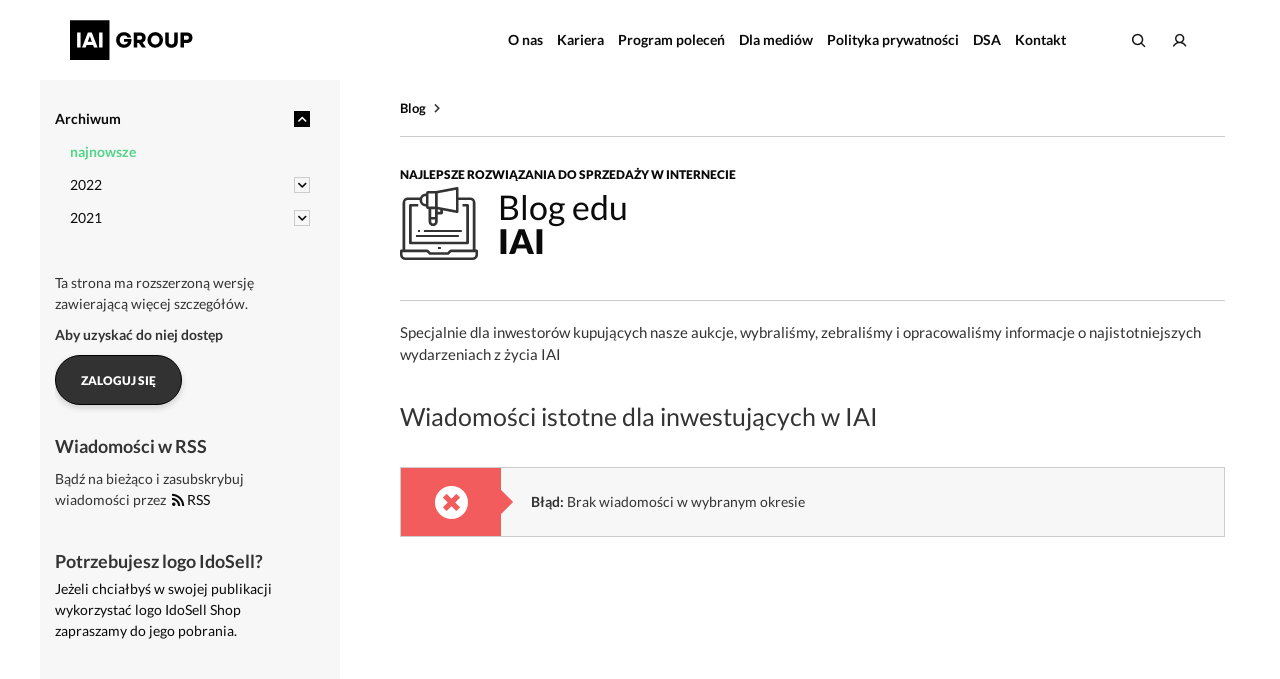

--- FILE ---
content_type: text/html; charset=utf-8
request_url: https://www.iai-sa.com/pl/blog/edu/201102/
body_size: 8093
content:

        <!DOCTYPE html>
        <html lang="pl">
        <head>
            <meta charset="UTF-8">
            <meta name="viewport" content="user-scalable=no, initial-scale = 1.0, maximum-scale = 1.0, width=device-width">
            <meta http-equiv="X-UA-Compatible" content="ie=edge">
            <title> - Najlepsze rozwiązania do sprzedaży internetowej i systemów rezerwacji online</title>
            <meta name="keywords" content=""/>
            <meta name="description" content="Wiadomości istotne dla inwestujących w IAI -  - "/>
            <link rel="canonical" href="https://www.iai-sa.com/pl/blog/edu/201102/">
            <meta property="og:title" content=""/><meta property="og:type" content="website"/><meta property="og:locale" content="pl_PL"/><meta property="og:description" content="Wiadomości istotne dla inwestujących w IAI -  - "/><meta property="og:url" content="https://www.iai-sa.com/pl/blog/edu/201102/"/><meta property="og:image" content="https://www.iai-sa.com/gfx/new_design/img/homepage_idosell_shop_pl.png"/><meta property="og:site_name" content="IdoSell"/>
            <script type="application/ld+json">
        {
            "@context": "https://schema.org/",
            "@type": "LocalBusiness",
            "name": "IAI",
            "@id": "IdoSell",
            "image": [
                "https://www.iai-system.com/panel/file-gate.php?id=39557&ext=.png"
            ],
            "address": {
                "@type": "PostalAddress",
                "streetAddress": "Piastów 30",
                "addressLocality": "Szczecin",
                "addressRegion": "SZ",
                "postalCode": "71-064",
                "addressCountry": "PL"
            },
            "geo": {
                "@type": "GeoCoordinates",
                "latitude": "53.41",
                "longitude": "14.53"
            },
            "openingHoursSpecification": [
                {
                    "@type": "OpeningHoursSpecification",
                    "dayOfWeek": [
                        "Monday",
                        "Tuesday",
                        "Wednesday",
                        "Thursday",
                        "Friday"
                    ],
                    "opens": "09:00",
                    "closes": "17:00"
                }
            ],
            "telephone": "+48 91 443 66 00"
        }
        </script>
            <link rel="stylesheet" href="/gfx/new_design/css/full.css?r=20">
            <link rel="preconnect" href="https://fonts.googleapis.com"/>
            <link rel="preconnect" href="https://fonts.gstatic.com" crossorigin/>
            <link rel="stylesheet" href="https://fonts.googleapis.com/css2?family=Poppins:wght@300;400;500;600;700;800;900&display=swap"/><link rel="shortcut icon" type="image/png" href="/gfx/icon-corp.png"/><script type="application/ld+json">
                {
                    "@context": "http://schema.org",
                    "@type": "WebSite",
                    "url": "https://www.idosell.com/pl/shop/",
                    "potentialAction": {
                        "@type": "SearchAction",
                        "target": "https://www.idosell.com/pl/shop/search/?q={search_term_string}",
                        "query-input": "required name=search_term_string"
                    }
                }
                </script></head>
        <body class="px-3 px-md-0 bg"><script>
                    dataLayer = [{
                        'internalIAINetwork': ''
                    }];
                </script><!-- Google Tag Manager -->
            <noscript><iframe src="//www.googletagmanager.com/ns.html?id=GTM-PHN65VG"
            height="0" width="0" style="display:none;visibility:hidden"></iframe></noscript>
            <script>(function(w,d,s,l,i){w[l]=w[l]||[];w[l].push({'gtm.start':
            new Date().getTime(),event:'gtm.js'});var f=d.getElementsByTagName(s)[0],
            j=d.createElement(s),dl=l!='dataLayer'?'&l='+l:'';j.async=true;j.src=
            '//www.googletagmanager.com/gtm.js?id='+i+dl;f.parentNode.insertBefore(j,f);
            })(window,document,'script','dataLayer','GTM-PHN65VG');</script>
            <!-- End Google Tag Manager -->
            <div class="layout d-flex flex-column"><script> var dynamicTXT = {"Demo":"Demo ","Informacja":"Informacja","JakZalozycSklepInternetowyX":"Jak za\u0142o\u017cy\u0107 sklep internetowy?","KodJestNiepoprawny":"Kod jest niepoprawny","MozliweZeNoweOpcjeNieSaJeszczeWidoczneWTwoimPaneluAdministarcyjnnym":"Mo\u017cliwe, \u017ce nowe opcje nie s\u0105 jeszcze widoczne w Twoim panelu administracyjnym.","NieMaZCzegoWybierac":"Nie ma z czego wybiera\u0107","NieZnalezionoWynikow":"Nie znaleziono wynik\u00f3w","OczekiwanaPrzezCiebieFunkcjonalnoscJestSukcesywnieInstalowanaWKolejnychSklepachIPowinnaPojawicSieWTwoimSklepieWTerminieDoDwochTygodni":"Oczekiwana przez Ciebie funkcjonalno\u015b\u0107 jest sukcesywnie instalowana w kolejnych sklepach i powinna pojawi\u0107 si\u0119 w Twoim sklepie w terminie do dw\u00f3ch tygodni.","Powrot":"Powr\u00f3t","PrzesunKolumnyTabelkiPalcem":"Przesu\u0144 kolumny tabelki palcem","WcisnijAbyWybrac":"Wci\u015bnij aby wybra\u0107","Wczytywanie":"Wczytywanie...","WybierzKraj":"Wybierz kraj","WybierzPanstwo":"Wybierz pa\u0144stwo","fpTopMenuInstallationTekst":"Procedura wdro\u017cenia","fpTopMenuManualTekst":"Poradnik","fpTopMenuOrderTekst":"Za\u0142\u00f3\u017c sklep","fpTopMenuTermsTekst":"Umowa, regulamin i rozliczenia","fpTopMenuTimeTekst":"Czas realizacji"};</script><header class="container">
                
                <div class="header_content">
                    <div class="header__logo logo">
                        <a class="logo__link" href="https://www.iai-sa.com/pl/">
                            <img class="logo__image" src="/img/logo-iai-dots.svg"
                             alt="IAI" />
                        </a>
                    </div>
                    <nav class="header__menu menu">
                        <button type="button" class="menu__toggler d-md-none">
                            <i class="fas fa-bars"></i>
                        </button>
                        <div class="menu__collapse flex-column flex-md-row-reverse d-flex justify-content-start">
                            <ul class="d-md-flex main_menu_mobile order-2 order-md-0">
                                <li class="menu__item d-md-flex --small --align-right">
                                <a href="#" class="menu__link px-md-3 d-md-flex align-items-md-center">
                                <svg xmlns="http://www.w3.org/2000/svg" width="18" height="19" viewBox="0 0 18 19" fill="none">
                                    <path d="M16.5136 15.1375C15.5711 13.4832 14.0992 12.1941 12.335 11.4779C13.2123 10.8199 13.8604 9.90261 14.1874 8.85585C14.5143 7.8091 14.5037 6.686 14.1569 5.64564C13.8101 4.60528 13.1448 3.7004 12.2551 3.05919C11.3655 2.41797 10.2967 2.07293 9.20002 2.07293C8.10338 2.07293 7.03454 2.41797 6.14491 3.05919C5.25527 3.7004 4.58993 4.60528 4.24315 5.64564C3.89636 6.686 3.8857 7.8091 4.21268 8.85585C4.53967 9.90261 5.18771 10.8199 6.06502 11.4779C4.30084 12.1941 2.82899 13.4832 1.88639 15.1375C1.82799 15.2314 1.78906 15.3361 1.77192 15.4454C1.75479 15.5546 1.7598 15.6662 1.78665 15.7735C1.8135 15.8808 1.86166 15.9816 1.92824 16.0699C1.99482 16.1582 2.07848 16.2322 2.17425 16.2875C2.27001 16.3429 2.37591 16.3784 2.48567 16.3919C2.59543 16.4055 2.7068 16.3969 2.81316 16.3666C2.91951 16.3362 3.01869 16.2849 3.10478 16.2154C3.19088 16.146 3.26214 16.06 3.31433 15.9625C4.56008 13.8092 6.76008 12.525 9.20002 12.525C11.64 12.525 13.84 13.8099 15.0857 15.9625C15.1988 16.1444 15.3782 16.2751 15.586 16.3271C15.7937 16.3791 16.0136 16.3483 16.199 16.2411C16.3844 16.134 16.5209 15.959 16.5797 15.753C16.6384 15.547 16.6147 15.3263 16.5136 15.1375ZM5.62502 7.29999C5.62502 6.59292 5.83469 5.90173 6.22751 5.31383C6.62034 4.72592 7.17868 4.26771 7.83193 3.99712C8.48517 3.72654 9.20398 3.65574 9.89747 3.79368C10.5909 3.93163 11.228 4.27211 11.7279 4.77208C12.2279 5.27206 12.5684 5.90906 12.7063 6.60254C12.8443 7.29603 12.7735 8.01484 12.5029 8.66809C12.2323 9.32133 11.7741 9.87967 11.1862 10.2725C10.5983 10.6653 9.90709 10.875 9.20002 10.875C8.2522 10.8739 7.34352 10.4969 6.67332 9.82669C6.00311 9.15649 5.62611 8.24781 5.62502 7.29999Z" fill="#171717"/>
                                </svg>
                                <span class="d-md-none">Konto użytkownika</span></a>
                                    <ul class="submenu d-none">
                                       <li class="submenu__item nav_item">
                    <a class="menu__link" href="https://www.iai-sa.com/pl/dashboard/?ref=%2Fpl%2Fblog%2Fedu%2F201102%2F" rel="nofollow">Zaloguj się</a>
                </li>
                                    </ul>
                                </li>
                            </ul>
                            <form action="https://www.iai-sa.com/pl/search/" class="brand-search form ml-md-4">
                                <button type="submit" class="menu__link --search">
                                    <svg xmlns="http://www.w3.org/2000/svg" width="19" height="19" viewBox="0 0 19 19" fill="none">
                                        <path d="M16.7837 15.5163L13.5188 12.25C14.4977 10.9743 14.9547 9.37405 14.7972 7.77379C14.6396 6.17353 13.8792 4.69312 12.6703 3.63287C11.4613 2.57262 9.89436 2.01193 8.28722 2.06453C6.68009 2.11712 5.15313 2.77908 4.0161 3.9161C2.87908 5.05313 2.21712 6.58009 2.16453 8.18723C2.11193 9.79436 2.67262 11.3613 3.73287 12.5703C4.79312 13.7792 6.27353 14.5396 7.87379 14.6972C9.47405 14.8547 11.0743 14.3977 12.35 13.4188L15.6177 16.6871C15.6944 16.7639 15.7855 16.8247 15.8858 16.8663C15.9861 16.9078 16.0935 16.9292 16.2021 16.9292C16.3106 16.9292 16.4181 16.9078 16.5183 16.8663C16.6186 16.8247 16.7097 16.7639 16.7864 16.6871C16.8632 16.6104 16.9241 16.5193 16.9656 16.419C17.0071 16.3187 17.0285 16.2113 17.0285 16.1028C17.0285 15.9942 17.0071 15.8868 16.9656 15.7865C16.9241 15.6862 16.8632 15.5951 16.7864 15.5184L16.7837 15.5163ZM3.825 8.40001C3.825 7.47538 4.09919 6.57151 4.61288 5.80271C5.12658 5.03391 5.85671 4.43471 6.71096 4.08087C7.5652 3.72703 8.50519 3.63445 9.41205 3.81483C10.3189 3.99522 11.1519 4.44047 11.8057 5.09428C12.4595 5.74809 12.9048 6.5811 13.0852 7.48796C13.2656 8.39482 13.173 9.33481 12.8191 10.1891C12.4653 11.0433 11.8661 11.7734 11.0973 12.2871C10.3285 12.8008 9.42463 13.075 8.5 13.075C7.26051 13.0737 6.07214 12.5808 5.19569 11.7043C4.31923 10.8279 3.82628 9.6395 3.825 8.40001Z" fill="#171717"/>
                                    </svg>
                                </button>
                                <div class="form__group container">
                                    <svg xmlns="http://www.w3.org/2000/svg" width="18" height="18" viewBox="0 0 18 18" fill="none">
                                        <path d="M15.9837 15.0163L12.7188 11.75C13.6977 10.4743 14.1547 8.87404 13.9972 7.27378C13.8396 5.67352 13.0792 4.19312 11.8703 3.13287C10.6613 2.07262 9.09437 1.51192 7.48723 1.56452C5.88009 1.61712 4.35313 2.27907 3.21611 3.4161C2.07908 4.55312 1.41713 6.08008 1.36453 7.68722C1.31193 9.29436 1.87263 10.8613 2.93288 12.0703C3.99312 13.2792 5.47353 14.0396 7.07379 14.1972C8.67405 14.3547 10.2743 13.8977 11.55 12.9187L14.8177 16.1871C14.8944 16.2639 14.9855 16.3247 15.0858 16.3663C15.1861 16.4078 15.2935 16.4292 15.4021 16.4292C15.5106 16.4292 15.6181 16.4078 15.7183 16.3663C15.8186 16.3247 15.9097 16.2639 15.9864 16.1871C16.0632 16.1104 16.1241 16.0193 16.1656 15.919C16.2071 15.8187 16.2285 15.7113 16.2285 15.6027C16.2285 15.4942 16.2071 15.3868 16.1656 15.2865C16.1241 15.1862 16.0632 15.0951 15.9864 15.0184L15.9837 15.0163ZM3.02501 7.9C3.02501 6.97537 3.29919 6.07151 3.81289 5.30271C4.32658 4.53391 5.05672 3.9347 5.91096 3.58086C6.76521 3.22702 7.70519 3.13444 8.61206 3.31483C9.51892 3.49521 10.3519 3.94046 11.0057 4.59428C11.6595 5.24809 12.1048 6.08109 12.2852 6.98795C12.4656 7.89481 12.373 8.8348 12.0191 9.68904C11.6653 10.5433 11.0661 11.2734 10.2973 11.7871C9.5285 12.3008 8.62464 12.575 7.70001 12.575C6.46051 12.5737 5.27215 12.0808 4.39569 11.2043C3.51923 10.3279 3.02628 9.1395 3.02501 7.9Z" fill="#C8C8C8"/>
                                    </svg>
                                    <input name="q" type="text" class="form__input"  placeholder="Wpisz czego szukasz" autocomplete="off"/>
                                    <button type="search" class="button --solid">Szukaj</button>
                                    <input type="hidden" name="title" value="all"/>
                                </div>
                            </form>
                            <ul class="d-md-flex pt-0 order-3 order-md-0"><li class="menu__item d-md-flex --small"><a class="menu__link d-md-flex align-items-md-center" href="https://www.iai-sa.com/pl/o-iai/">O nas</a></li><li class="menu__item d-md-flex --small"><a class="menu__link d-md-flex align-items-md-center" href="https://www.iai-sa.com/pl/kariera/">Kariera</a></li><li class="menu__item d-md-flex --small"><a class="menu__link d-md-flex align-items-md-center" href="https://www.iai-sa.com/pl/program-polecen/">Program poleceń</a></li><li class="menu__item d-md-flex --small"><a class="menu__link d-md-flex align-items-md-center" href="https://www.iai-sa.com/pl/online-newsroom/">Dla mediów</a></li><li class="menu__item d-md-flex --small"><a class="menu__link d-md-flex align-items-md-center" href="https://www.iai-sa.com/pl/polityka-prywatnosci-i-bezpieczenstwa/">Polityka prywatności</a></li><li class="menu__item d-md-flex --small"><a class="menu__link d-md-flex align-items-md-center" href="https://www.iai-sa.com/pl/dsa/">DSA</a></li><li class="menu__item d-md-flex --small"><a class="menu__link d-md-flex align-items-md-center" href="https://www.iai-sa.com/pl/contact/">Kontakt</a></li></ul>
                            
                            <div class="aside_mobile d-md-none bg-alternate order-1 order-md-0 main_menu_mobile"></div>
                        </div>
                    </nav>
                </div>
            </header>
            <div class="container mb-5">
                <div class="row content align-items-start">
                    <aside class="content__aside bg-alternate col-md-3 pr-md-0 menu"><div class="aside__content py-md-5 pr-md-5"><nav class="aside__menu"><ul class="aside__menu_collapse"><li class="aside__menu_element"><a href="https://www.iai-sa.com/pl/blog/" class="aside__menu_link  --expanded"><span class="--name">Archiwum</span><span class="--expand"><i class="fas fa-chevron-down"></i></span></a><ul class="aside__submenu "><li class="aside__submenu_element"><a href="https://www.iai-sa.com/pl/blog/edu/" class="aside__submenu_link --current"><span class="--name">najnowsze</span><span class="--expand"><i class="fas fa-chevron-down"></i></span></a></li><li class="aside__submenu_element"><a href="https://www.iai-sa.com/pl/blog/edu/202208/" class="aside__submenu_link "><span class="--name">2022</span><span class="--expand"><i class="fas fa-chevron-down"></i></span></a><ul class="aside__submenu d-none"><li class="aside__submenu_element"><a href="https://www.iai-sa.com/pl/blog/edu/202208/" class="aside__submenu_link "><span class="--name">sierpień</span><span class="--expand"><i class="fas fa-chevron-down"></i></span></a></li></ul></li><li class="aside__submenu_element"><a href="https://www.iai-sa.com/pl/blog/edu/202111/" class="aside__submenu_link "><span class="--name">2021</span><span class="--expand"><i class="fas fa-chevron-down"></i></span></a><ul class="aside__submenu d-none"><li class="aside__submenu_element"><a href="https://www.iai-sa.com/pl/blog/edu/202111/" class="aside__submenu_link "><span class="--name">listopad</span><span class="--expand"><i class="fas fa-chevron-down"></i></span></a></li><li class="aside__submenu_element"><a href="https://www.iai-sa.com/pl/blog/edu/202106/" class="aside__submenu_link "><span class="--name">czerwiec</span><span class="--expand"><i class="fas fa-chevron-down"></i></span></a></li></ul></li></ul></li></ul></nav><div class="news__short main_menu_mobile px-3 py-3 px-md-0"><p>Ta strona ma rozszerzoną wersję zawierającą więcej szczegółów.</p><p><b>Aby uzyskać do niej dostęp</b></p><a class="btn --black" href="https://www.iai-sa.com/pl/login/?ref=%2Fpl%2Fblog%2Fedu%2F201102%2F">Zaloguj się</a></div><div class="tip__description main_menu_mobile px-3 py-3 px-md-0"><strong class="--bold"><span>Wiadomości w RSS</span></strong><div class="news__short"><p><p>Bądź na bieżąco i zasubskrybuj wiadomości przez&nbsp;&nbsp;<a href="/data/news/pol/eduIR-rss.xml" title="Kanał RSS" class="icon-rss "><i class="fas fa-rss"></i> RSS</a></p></p></div></div><div class="tip__description main_menu_mobile px-3 py-3 px-md-0"><strong class="--bold"><span>Potrzebujesz logo IdoSell?</span></strong><div class="news__short"><p><a href="https://www.iai-sa.com/pl/do-pobrania/">Jeżeli chciałbyś w swojej publikacji wykorzystać logo IdoSell Shop zapraszamy do jego pobrania.</a></p></div></div></div></aside>
                    <div class="content__collapse col-md-9"><section id="breadcrumbs">
                    <div class="breadcrumbs mt-4">
                        <ul class="breadcrumbs__collapse">
                            <li class="breadcrumbs__element">
                                    <a href="/pl/blog/" class="breadcrumbs__link">
                                        Blog
                                    </a>
                                    </li><li class="breadcrumbs__element">
                                    <span class="breadcrumbs__link">
                                        
                                    </span>
                                </li>
                        </ul>
                    </div>
                </section>
            <a href="https://www.iai-sa.com/pl/blog/" class="headline__link">
              <div class="headline --left">
                <div class="headline__description">Najlepsze rozwiązania do sprzedaży w internecie</div>
                <div class="headline__core">
                  <svg xmlns="http://www.w3.org/2000/svg" width="78.215" height="73.001" viewBox="0 0 78.215 73.001">
                    <g id="digital-marketing" transform="translate(0 -15.999)">
                      <g id="Group_1076" data-name="Group 1076" transform="translate(0 15.999)">
                        <g id="Group_1075" data-name="Group 1075" transform="translate(0 0)">
                          <path id="Path_1721" data-name="Path 1721" d="M76.912,78.571h-1.3V31.642a5.214,5.214,0,0,0-5.214-5.214H58.661V17.3a1.3,1.3,0,0,0-1.543-1.281L49.3,17.488l-1.3.245L36.379,19.91h-7.7a2.607,2.607,0,0,0-2.607,2.607,6.518,6.518,0,0,0-5.965,3.911H7.822a5.214,5.214,0,0,0-5.214,5.214V78.571H1.3a1.3,1.3,0,0,0-1.3,1.3v3.911A5.214,5.214,0,0,0,5.214,89H73a5.214,5.214,0,0,0,5.214-5.214V79.875A1.3,1.3,0,0,0,76.912,78.571ZM37.8,22.3l18.25-3.422V39.2L37.8,35.775Zm0,16.125,2.607.489v1.858H37.8Zm-9.125-15.9H35.2V35.553H28.679Zm2.607,23.465V38.16H35.2v7.822ZM35.2,48.589v1.955a1.955,1.955,0,1,1-3.911,0V48.589ZM26.072,25.124v7.822a3.911,3.911,0,1,1,0-7.822ZM5.214,31.642a2.607,2.607,0,0,1,2.607-2.607H19.554a6.526,6.526,0,0,0,6.518,6.518,2.607,2.607,0,0,0,2.607,2.607V50.544a4.563,4.563,0,1,0,9.125,0v-7.17h3.911a1.3,1.3,0,0,0,1.3-1.3V39.405l14.1,2.644a1.345,1.345,0,0,0,.24.022,1.3,1.3,0,0,0,1.3-1.3V29.035H70.394A2.607,2.607,0,0,1,73,31.642V78.571H50.84a1.3,1.3,0,0,0-.922.381l-2.225,2.227H30.522L28.3,78.952a1.3,1.3,0,0,0-.922-.381H5.214ZM75.608,83.786A2.607,2.607,0,0,1,73,86.393H5.214a2.607,2.607,0,0,1-2.607-2.607V81.178H26.836L29.061,83.4a1.3,1.3,0,0,0,.922.382h18.25a1.3,1.3,0,0,0,.922-.382l2.225-2.225H75.608Z" transform="translate(0 -15.999)" fill="#333"></path>
                        </g>
                      </g>
                      <g id="Group_1078" data-name="Group 1078" transform="translate(9.125 32.946)">
                        <g id="Group_1077" data-name="Group 1077">
                          <path id="Path_1722" data-name="Path 1722" d="M114.661,120h-5.214v2.607h3.911v35.2H58.607v-35.2h6.518V120H57.3a1.3,1.3,0,0,0-1.3,1.3v37.8a1.3,1.3,0,0,0,1.3,1.3h57.358a1.3,1.3,0,0,0,1.3-1.3V121.3A1.3,1.3,0,0,0,114.661,120Z" transform="translate(-56 -120)" fill="#333"></path>
                        </g>
                      </g>
                      <g id="Group_1080" data-name="Group 1080" transform="translate(37.5 76.142)">
                        <g id="Group_1079" data-name="Group 1079" transform="translate(0 0)">
                          <rect id="Rectangle_1140" data-name="Rectangle 1140" width="3" height="2" transform="translate(0.5 -0.143)" fill="#333"></rect>
                        </g>
                      </g>
                      <g id="Group_1082" data-name="Group 1082" transform="translate(18.214 58.999)">
                        <g id="Group_1081" data-name="Group 1081" transform="translate(0 0)">
                          <rect id="Rectangle_1141" data-name="Rectangle 1141" width="2" height="2" transform="translate(-0.214 0)" fill="#333"></rect>
                        </g>
                      </g>
                      <g id="Group_1084" data-name="Group 1084" transform="translate(23.572 58.999)">
                        <g id="Group_1083" data-name="Group 1083" transform="translate(0 0)">
                          <rect id="Rectangle_1142" data-name="Rectangle 1142" width="38" height="2" transform="translate(0.428 0)" fill="#333"></rect>
                        </g>
                      </g>
                      <g id="Group_1086" data-name="Group 1086" transform="translate(16.072 64.356)">
                        <g id="Group_1085" data-name="Group 1085" transform="translate(0 0)">
                          <rect id="Rectangle_1143" data-name="Rectangle 1143" width="43" height="2" transform="translate(-0.072 -0.357)" fill="#333"></rect>
                        </g>
                      </g>
                    </g>
                  </svg>
                  <div class="headline__text pl-4">
                    <div class="--medium">Blog edu</div>
                    <strong class="--black">IAI</strong>
                  </div>                  
                </div>
              </div>
            </a>
            <div class="mb-5"><div class="headline --borderless"><p class="cms">Specjalnie dla inwestorów kupujących nasze aukcje, wybraliśmy, zebraliśmy i&nbsp;opracowaliśmy informacje o najistotniejszych wydarzeniach z życia IAI</p><h1 class="headline --small mb-0 pb-1">Wiadomości istotne dla inwestujących w IAI</h1></div></div><div class="alert --error mb-2 mt-3">
                    <div class="alert__icon"></div>
                    <div class="alert__description"><strong>Błąd:</strong> Brak wiadomości w wybranym okresie
                    </div>
                </div></div></div>
                </div>
            </div><footer class="footer">
                <div class="container footer__wrapper">
                    <div id="backToTopButton" class="back_to_top_button">
                        <i class="fas fa-chevron-up"></i>
                    </div>
                    <nav class="footer__menu">
                        <a href="https://www.iai-sa.com/pl/o-iai/" class="footer__menu_link">O NAS</a><a href="https://www.iai-sa.com/pl/kariera/" class="footer__menu_link">KARIERA</a><a href="https://www.iai-sa.com/pl/program-polecen/" class="footer__menu_link">PROGRAM POLECEŃ</a><a href="https://www.iai-sa.com/pl/online-newsroom/" class="footer__menu_link">DLA MEDIÓW</a><a href="https://www.iai-sa.com/pl/polityka-prywatnosci-i-bezpieczenstwa/" class="footer__menu_link">POLITYKA PRYWATNOŚCI</a><a href="https://www.iai-sa.com/pl/dsa/" class="footer__menu_link">DSA</a><a href="https://www.iai-sa.com/pl/contact/" class="footer__menu_link">KONTAKT</a>
                    </nav>
                    <div class="footer__bottom">
                        <div class="copyright">
                            <span class="copyright__text"><span class="d-block d-sm-inline mb-2 mb-sm-0">©2000-2026 IAI S.A.</span></span>
                        </div>
                        <div class="social_media">
                            <a href="https://www.facebook.com/IAISA.fp" class="social_media__link --facebook"><i class="fab fa-facebook-f"></i></a>
                            <a href="https://www.youtube.com/channel/UCtx9R9RNnR75RzoEtQk_-1A" class="social_media__link --youtube"><i class="fab fa-youtube"></i></a>
                            <a href="https://pl.linkedin.com/showcase/iai-sa" class="social_media__link --linkedin"><i class="fab fa-linkedin"></i></a>
                        </div>
                        <div class="footer__account">
                            <ul class="footer__account_collapse d-flex align-items-center justify-content-center justify-content-md-end">
                                <li class="footer__account_element">
                    <a class="footer__account_link" href="https://www.iai-sa.com/pl/login/?ref=%2Fpl%2Fblog%2Fedu%2F201102%2F" rel="nofollow">
                        Logowanie
                    </a>
                </li><li class="footer__account_element border --left">
                <a class="footer__account_link"  href="https://www.iai-sa.com/pl/privacy/policy/privacy-and-safety-policy/" rel="nofollow">
                    Polityka prywatności
                </a>
            </li>
                                <li class="footer__account_element border --left expand">
                                    <a href="#" class="footer__account_link ">
                                        PL
                                    </a>
                                    <div class="expand__holder d-none">
                                        
                                    </div>
                                </li>
                            </ul>
                        </div>
                    </div>
                </div>
            </footer>
            <!--koniec footer-->
            
            </div>
            
            <script src="/gfx/new_design/js/app.js?r=20"></script>
        </body>
        </html>